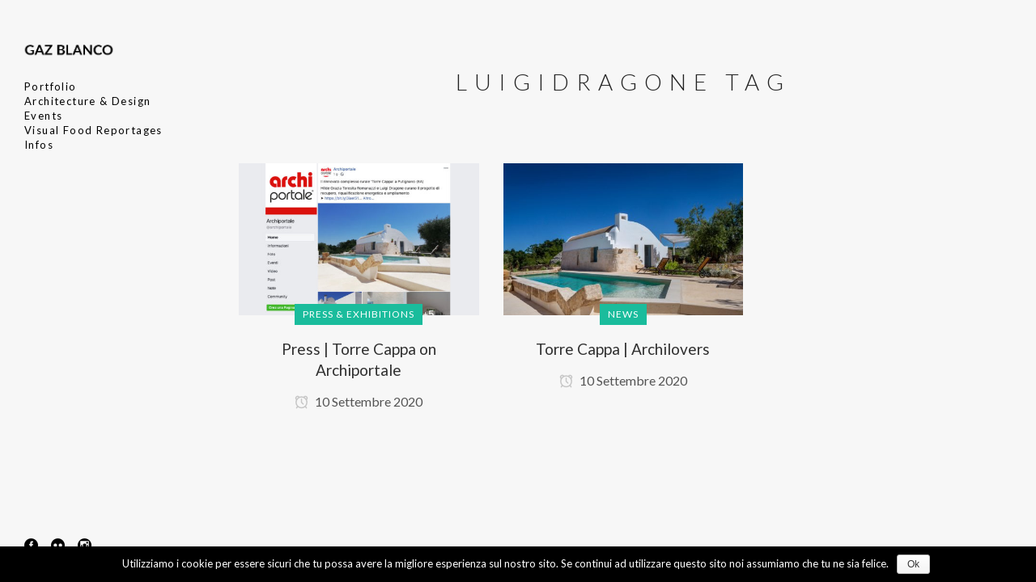

--- FILE ---
content_type: text/html; charset=UTF-8
request_url: https://www.gazblanco.com/tag/luigidragone/
body_size: 12438
content:
<!DOCTYPE html>
<html lang="it-IT"
	itemscope 
	itemtype="http://schema.org/WebSite" 
	prefix="og: http://ogp.me/ns#" >
<head>
	<meta charset="UTF-8" />
	
	<title>luigidragone | GaZ BLANCO</title>

	
			
						<meta name="viewport" content="width=device-width,initial-scale=1,user-scalable=no">
		
	<link rel="profile" href="http://gmpg.org/xfn/11" />
	<link rel="pingback" href="https://www.gazblanco.com/xmlrpc.php" />
            <link rel="shortcut icon" type="image/x-icon" href="">
        <link rel="apple-touch-icon" href=""/>
    	<script type="application/javascript">var QodeListingAjaxUrl = "https://www.gazblanco.com/wp-admin/admin-ajax.php"</script><link href='//fonts.googleapis.com/css?family=Raleway:100,200,300,400,500,600,700,800,900,300italic,400italic,700italic|Raleway:100,200,300,400,500,600,700,800,900,300italic,400italic,700italic|Lato:100,200,300,400,500,600,700,800,900,300italic,400italic,700italic&subset=latin,latin-ext' rel='stylesheet' type='text/css'>
<script type="application/javascript">var QodeAjaxUrl = "https://www.gazblanco.com/wp-admin/admin-ajax.php"</script>
<!-- All in One SEO Pack 2.7.2 by Michael Torbert of Semper Fi Web Design[156,190] -->
<link rel="canonical" href="https://www.gazblanco.com/tag/luigidragone/" />
<!-- /all in one seo pack -->
<link rel='dns-prefetch' href='//s.w.org' />
<link rel="alternate" type="application/rss+xml" title="GaZ BLANCO &raquo; Feed" href="https://www.gazblanco.com/feed/" />
<link rel="alternate" type="application/rss+xml" title="GaZ BLANCO &raquo; Feed dei commenti" href="https://www.gazblanco.com/comments/feed/" />
<link rel="alternate" type="application/rss+xml" title="GaZ BLANCO &raquo; luigidragone Feed del tag" href="https://www.gazblanco.com/tag/luigidragone/feed/" />
		<script type="text/javascript">
			window._wpemojiSettings = {"baseUrl":"https:\/\/s.w.org\/images\/core\/emoji\/11\/72x72\/","ext":".png","svgUrl":"https:\/\/s.w.org\/images\/core\/emoji\/11\/svg\/","svgExt":".svg","source":{"concatemoji":"https:\/\/www.gazblanco.com\/wp-includes\/js\/wp-emoji-release.min.js?ver=4.9.28"}};
			!function(e,a,t){var n,r,o,i=a.createElement("canvas"),p=i.getContext&&i.getContext("2d");function s(e,t){var a=String.fromCharCode;p.clearRect(0,0,i.width,i.height),p.fillText(a.apply(this,e),0,0);e=i.toDataURL();return p.clearRect(0,0,i.width,i.height),p.fillText(a.apply(this,t),0,0),e===i.toDataURL()}function c(e){var t=a.createElement("script");t.src=e,t.defer=t.type="text/javascript",a.getElementsByTagName("head")[0].appendChild(t)}for(o=Array("flag","emoji"),t.supports={everything:!0,everythingExceptFlag:!0},r=0;r<o.length;r++)t.supports[o[r]]=function(e){if(!p||!p.fillText)return!1;switch(p.textBaseline="top",p.font="600 32px Arial",e){case"flag":return s([55356,56826,55356,56819],[55356,56826,8203,55356,56819])?!1:!s([55356,57332,56128,56423,56128,56418,56128,56421,56128,56430,56128,56423,56128,56447],[55356,57332,8203,56128,56423,8203,56128,56418,8203,56128,56421,8203,56128,56430,8203,56128,56423,8203,56128,56447]);case"emoji":return!s([55358,56760,9792,65039],[55358,56760,8203,9792,65039])}return!1}(o[r]),t.supports.everything=t.supports.everything&&t.supports[o[r]],"flag"!==o[r]&&(t.supports.everythingExceptFlag=t.supports.everythingExceptFlag&&t.supports[o[r]]);t.supports.everythingExceptFlag=t.supports.everythingExceptFlag&&!t.supports.flag,t.DOMReady=!1,t.readyCallback=function(){t.DOMReady=!0},t.supports.everything||(n=function(){t.readyCallback()},a.addEventListener?(a.addEventListener("DOMContentLoaded",n,!1),e.addEventListener("load",n,!1)):(e.attachEvent("onload",n),a.attachEvent("onreadystatechange",function(){"complete"===a.readyState&&t.readyCallback()})),(n=t.source||{}).concatemoji?c(n.concatemoji):n.wpemoji&&n.twemoji&&(c(n.twemoji),c(n.wpemoji)))}(window,document,window._wpemojiSettings);
		</script>
		<style type="text/css">
img.wp-smiley,
img.emoji {
	display: inline !important;
	border: none !important;
	box-shadow: none !important;
	height: 1em !important;
	width: 1em !important;
	margin: 0 .07em !important;
	vertical-align: -0.1em !important;
	background: none !important;
	padding: 0 !important;
}
</style>
<link rel='stylesheet' id='contact-form-7-css'  href='https://www.gazblanco.com/wp-content/plugins/contact-form-7/includes/css/styles.css?ver=5.0.3' type='text/css' media='all' />
<link rel='stylesheet' id='cookie-notice-front-css'  href='https://www.gazblanco.com/wp-content/plugins/cookie-notice/css/front.min.css?ver=4.9.28' type='text/css' media='all' />
<link rel='stylesheet' id='qode_listing_style-css'  href='https://www.gazblanco.com/wp-content/plugins/qode-listing/assets/css/listing.css?ver=4.9.28' type='text/css' media='all' />
<link rel='stylesheet' id='qode_listing_style_responsive-css'  href='https://www.gazblanco.com/wp-content/plugins/qode-listing/assets/css/listing-responsive.min.css?ver=4.9.28' type='text/css' media='all' />
<link rel='stylesheet' id='qode_quick_links_style-css'  href='https://www.gazblanco.com/wp-content/plugins/qode-quick-links/assets/css/qode-quick-links.min.css?ver=4.9.28' type='text/css' media='all' />
<link rel='stylesheet' id='rs-plugin-settings-css'  href='https://www.gazblanco.com/wp-content/plugins/revslider/public/assets/css/settings.css?ver=5.4.8' type='text/css' media='all' />
<style id='rs-plugin-settings-inline-css' type='text/css'>
#rs-demo-id {}
</style>
<link rel='stylesheet' id='default_style-css'  href='https://www.gazblanco.com/wp-content/themes/bridge/style.css?ver=4.9.28' type='text/css' media='all' />
<link rel='stylesheet' id='qode_font_awesome-css'  href='https://www.gazblanco.com/wp-content/themes/bridge/css/font-awesome/css/font-awesome.min.css?ver=4.9.28' type='text/css' media='all' />
<link rel='stylesheet' id='qode_font_elegant-css'  href='https://www.gazblanco.com/wp-content/themes/bridge/css/elegant-icons/style.min.css?ver=4.9.28' type='text/css' media='all' />
<link rel='stylesheet' id='qode_linea_icons-css'  href='https://www.gazblanco.com/wp-content/themes/bridge/css/linea-icons/style.css?ver=4.9.28' type='text/css' media='all' />
<link rel='stylesheet' id='qode_dripicons-css'  href='https://www.gazblanco.com/wp-content/themes/bridge/css/dripicons/dripicons.css?ver=4.9.28' type='text/css' media='all' />
<link rel='stylesheet' id='stylesheet-css'  href='https://www.gazblanco.com/wp-content/themes/bridge/css/stylesheet.min.css?ver=4.9.28' type='text/css' media='all' />
<style id='stylesheet-inline-css' type='text/css'>
   .archive.disabled_footer_top .footer_top_holder, .archive.disabled_footer_bottom .footer_bottom_holder { display: none;}


</style>
<link rel='stylesheet' id='qode_print-css'  href='https://www.gazblanco.com/wp-content/themes/bridge/css/print.css?ver=4.9.28' type='text/css' media='all' />
<link rel='stylesheet' id='mac_stylesheet-css'  href='https://www.gazblanco.com/wp-content/themes/bridge/css/mac_stylesheet.css?ver=4.9.28' type='text/css' media='all' />
<link rel='stylesheet' id='webkit-css'  href='https://www.gazblanco.com/wp-content/themes/bridge/css/webkit_stylesheet.css?ver=4.9.28' type='text/css' media='all' />
<link rel='stylesheet' id='qode_news_style-css'  href='https://www.gazblanco.com/wp-content/plugins/qode-news/assets/css/news-map.min.css?ver=4.9.28' type='text/css' media='all' />
<link rel='stylesheet' id='responsive-css'  href='https://www.gazblanco.com/wp-content/themes/bridge/css/responsive.min.css?ver=4.9.28' type='text/css' media='all' />
<link rel='stylesheet' id='qode_news_responsive_style-css'  href='https://www.gazblanco.com/wp-content/plugins/qode-news/assets/css/news-map-responsive.min.css?ver=4.9.28' type='text/css' media='all' />
<link rel='stylesheet' id='style_dynamic-css'  href='https://www.gazblanco.com/wp-content/themes/bridge/css/style_dynamic.css?ver=1536688611' type='text/css' media='all' />
<link rel='stylesheet' id='style_dynamic_responsive-css'  href='https://www.gazblanco.com/wp-content/themes/bridge/css/style_dynamic_responsive.css?ver=1536688611' type='text/css' media='all' />
<link rel='stylesheet' id='vertical_responsive-css'  href='https://www.gazblanco.com/wp-content/themes/bridge/css/vertical_responsive.min.css?ver=4.9.28' type='text/css' media='all' />
<link rel='stylesheet' id='js_composer_front-css'  href='https://www.gazblanco.com/wp-content/plugins/js_composer/assets/css/js_composer.min.css?ver=5.5.2' type='text/css' media='all' />
<link rel='stylesheet' id='custom_css-css'  href='https://www.gazblanco.com/wp-content/themes/bridge/css/custom_css.css?ver=1536688611' type='text/css' media='all' />
<script type='text/javascript' src='https://www.gazblanco.com/wp-includes/js/jquery/jquery.js?ver=1.12.4'></script>
<script type='text/javascript' src='https://www.gazblanco.com/wp-includes/js/jquery/jquery-migrate.min.js?ver=1.4.1'></script>
<script type='text/javascript' src='https://www.gazblanco.com/wp-content/plugins/revslider/public/assets/js/jquery.themepunch.tools.min.js?ver=5.4.8'></script>
<script type='text/javascript' src='https://www.gazblanco.com/wp-content/plugins/revslider/public/assets/js/jquery.themepunch.revolution.min.js?ver=5.4.8'></script>
<link rel='https://api.w.org/' href='https://www.gazblanco.com/wp-json/' />
<link rel="EditURI" type="application/rsd+xml" title="RSD" href="https://www.gazblanco.com/xmlrpc.php?rsd" />
<link rel="wlwmanifest" type="application/wlwmanifest+xml" href="https://www.gazblanco.com/wp-includes/wlwmanifest.xml" /> 
<meta name="generator" content="WordPress 4.9.28" />
<script id="wccp_pro_disable_selection" type="text/javascript">
//<![CDATA[
var image_save_msg='You cant save images!';
	var no_menu_msg='Context menu disabled!';
	var smessage = "<b>Alert:</b> Content is protected !!";

function disable_hot_keys(e)
{
	var key2;
	
		if(window.event)
			  key2 = window.event.keyCode;     //IE
		else
			key2 = e.which;     //firefox (97)
	if (key2 == 123)//F12 chrome developer key disable
		{
			show_wccp_pro_message('You are not allowed to print or save this page!!');
			return false;
		}
		
	var elemtype = e.target.tagName;
	
	elemtype = elemtype.toUpperCase();
	
	if (elemtype == "TEXT" || elemtype == "TEXTAREA" || elemtype == "INPUT" || elemtype == "PASSWORD" || elemtype == "SELECT")
	{
		elemtype = 'TEXT';
	}
	
	if (e.ctrlKey)
	{
		var key;
    
		if(window.event)
			  key = window.event.keyCode;     //IE
		else
			key = e.which;     //firefox (97)

		//if (key != 17) alert(key);
		if (elemtype!= 'TEXT' && (key == 97 || key == 65 || key == 67 || key == 99 || key == 88 || key == 120 || key == 26 || key == 85  || key == 86 || key == 43))
		{
			 show_wccp_pro_message('<b>Alert:</b> You are not allowed to copy content or view source');
			 return false;
		}
		
				
		var ctrl_s_option = 'checked';
		
		if (key == 83 && ctrl_s_option == 'checked')//Ctrl+s 83
		{
			show_wccp_pro_message('You are not allowed to print or save this page!!');
			return false;
		}		
				var ctrl_p_option = 'checked';
			 
		if (key == 80 && ctrl_p_option == 'checked')//Ctrl+p 80
		{
			show_wccp_pro_message('You are not allowed to print or save this page!!');
			return false;
		}		
	else
		return true;
    }
}



"use strict";

document.addEventListener("keydown", function (event) {

  if(event.shiftKey){
	  event = event || window.event;

        if (event.stopPropagation)
            event.stopPropagation();

        event.cancelBubble = true;
        return false;
  }
  });
  
///////////////////////////////// 
function disable_copy(e)
{
	if (apply_class_exclusion(e) == 'Yes') return true;
	
	//disable context menu when shift + right click is pressed
	var shiftPressed = 0;
	var evt = e?e:window.event;
	if (parseInt(navigator.appVersion)>3) {
		if (document.layers && navigator.appName=="Netscape")
			shiftPressed=(evt.modifiers-0>3);
		else
			shiftPressed=evt.shiftKey;
		if (shiftPressed) {
			if (smessage !== "") show_wccp_pro_message(smessage);
			var isFirefox = typeof InstallTrigger !== 'undefined';   // Firefox 1.0+
			if (isFirefox) {alert (smessage);}
			return false;
		}
	}
	
	if(e.which === 2 ){
	var clickedTag_a = (e==null) ? event.srcElement.tagName : e.target.tagName;
	   show_wccp_pro_message(smessage);
       return false;
    }
	var isSafari = /Safari/.test(navigator.userAgent) && /Apple Computer/.test(navigator.vendor);
	var elemtype = e.target.nodeName;
	elemtype = elemtype.toUpperCase();
	var checker_IMG = 'checked';
	if (elemtype == "IMG" && checker_IMG == 'checked' && e.detail == 2) {show_wccp_pro_message(alertMsg_IMG);return false;}
    if (elemtype != "TEXT" && elemtype != "TEXTAREA" && elemtype != "INPUT" && elemtype != "PASSWORD" && elemtype != "SELECT" && elemtype != "EMBED")
	{
		if (smessage !== "" && e.detail == 2)
			show_wccp_pro_message(smessage);
		
		if (isSafari)
			return true;
		else
			return false;
	}	
}
function disable_copy_ie()
{
	if (apply_class_exclusion(e) == 'Yes') return true;
	
	var elemtype = window.event.srcElement.nodeName;
	elemtype = elemtype.toUpperCase();
	if (elemtype == "IMG") {show_wccp_pro_message(alertMsg_IMG);return false;}
	if (elemtype != "TEXT" && elemtype != "TEXTAREA" && elemtype != "INPUT" && elemtype != "PASSWORD" && elemtype != "SELECT" && elemtype != "OPTION" && elemtype != "EMBED")
	{
		//if (smessage !== "") show_wccp_pro_message(smessage);
		return false;
	}
}	
function reEnable()
{
	return true;
}
document.onkeydown = disable_hot_keys;
document.onselectstart = disable_copy_ie;
if(navigator.userAgent.indexOf('MSIE')==-1)
{
	document.onmousedown = disable_copy;
	document.onclick = reEnable;
}
function disableSelection(target)
{
    //For IE This code will work
    if (typeof target.onselectstart!="undefined")
    target.onselectstart = disable_copy_ie;
    
    //For Firefox This code will work
    else if (typeof target.style.MozUserSelect!="undefined")
    {target.style.MozUserSelect="none";}
    
    //All other  (ie: Opera) This code will work
    else
    target.onmousedown=function(){return false}
    target.style.cursor = "default";
}
//Calling the JS function directly just after body load
window.onload = function(){disableSelection(document.body);};
//]]>
</script>

	<script type="text/javascript">
	
	window.addEventListener("keyup", dealWithPrintScrKey, false);
	
	function dealWithPrintScrKey(e) 
	{
		// gets called when any of the keyboard events are overheard
		var prtsc = e.keyCode||e.charCode;

		if (prtsc == 44)
		{
			document.getElementById("prntscr_disable_field").className = "showme";
			
			var copyDiv = document.querySelector('#prntscr_disable_field');
			
			copyDiv.select();
			
			document.execCommand('Copy');

			var urlField = document.querySelector('#prntscr_disable_field');

			var range = document.createRange();
			// set the Node to select the "range"
			range.selectNode(urlField);
			// add the Range to the set of window selections
			window.getSelection().addRange(range);

			// execute 'copy', can't 'cut' in this case
			document.execCommand('copy');
			
			//window.getSelection().removeAllRanges();
			document.getElementById("prntscr_disable_field").className = "hideme";

			show_wccp_pro_message('You are not allowed to print or save this page!!');
		}
	}
	</script>
	<style>
	@media print {
	body * { display: none !important;}
		body:after {
		content: "WARNING:  UNAUTHORIZED USE AND/OR DUPLICATION OF THIS MATERIAL WITHOUT EXPRESS AND WRITTEN PERMISSION FROM THIS SITE'S AUTHOR AND/OR OWNER IS STRICTLY PROHIBITED! CONTACT US FOR FURTHER CLARIFICATION.  "; }
	}</style>
	<script id="wccp_pro_disable_Right_Click" type="text/javascript">
	//<![CDATA[
	document.ondragstart = function() { return false;}
	    
		function nocontext(e) {
			
	    	if (apply_class_exclusion(e) == 'Yes') return true;
			
			var exception_tags = 'NOTAG,';
	        var clickedTag = (e==null) ? event.srcElement.tagName : e.target.tagName;
	        //alert(clickedTag);
	        var checker = 'checked';
	        if ((clickedTag == "IMG" || clickedTag == "PROTECTEDIMGDIV") && checker == 'checked') {
	            if (alertMsg_IMG != "")show_wccp_pro_message(alertMsg_IMG);
	            return false;
	        }else {exception_tags = exception_tags + 'IMG,';}
			
			checker = '';
			if ((clickedTag == "VIDEO" || clickedTag == "EMBED") && checker == 'checked') {
	            if (alertMsg_VIDEO != "")show_wccp_pro_message(alertMsg_VIDEO);
	            return false;
	        }else {exception_tags = exception_tags + 'VIDEO,EMBED,';}
	        
	        checker = 'checked';
	        if ((clickedTag == "A" || clickedTag == "TIME") && checker == 'checked') {
	            if (alertMsg_A != "")show_wccp_pro_message(alertMsg_A);
	            return false;
	        }else {exception_tags = exception_tags + 'A,';}
	        
	        checker = 'checked';
	        if ((clickedTag == "P" || clickedTag == "B" || clickedTag == "FONT" ||  clickedTag == "LI" || clickedTag == "UL" || clickedTag == "STRONG" || clickedTag == "OL" || clickedTag == "BLOCKQUOTE" || clickedTag == "TD" || clickedTag == "SPAN" || clickedTag == "EM" || clickedTag == "SMALL" || clickedTag == "I" || clickedTag == "BUTTON") && checker == 'checked') {
	            if (alertMsg_PB != "")show_wccp_pro_message(alertMsg_PB);
	            return false;
	        }else {exception_tags = exception_tags + 'P,B,FONT,LI,UL,STRONG,OL,BLOCKQUOTE,TD,SPAN,EM,SMALL,I,BUTTON,';}
	        
	        checker = 'checked';
	        if ((clickedTag == "INPUT" || clickedTag == "PASSWORD") && checker == 'checked') {
	            if (alertMsg_INPUT != "")show_wccp_pro_message(alertMsg_INPUT);
	            return false;
	        }else {exception_tags = exception_tags + 'INPUT,PASSWORD,';}
	        
	        checker = 'checked';
	        if ((clickedTag == "H1" || clickedTag == "H2" || clickedTag == "H3" || clickedTag == "H4" || clickedTag == "H5" || clickedTag == "H6" || clickedTag == "ASIDE" || clickedTag == "NAV") && checker == 'checked') {
	            if (alertMsg_H != "")show_wccp_pro_message(alertMsg_H);
	            return false;
	        }else {exception_tags = exception_tags + 'H1,H2,H3,H4,H5,H6,';}
	        
	        checker = 'checked';
	        if (clickedTag == "TEXTAREA" && checker == 'checked') {
	            if (alertMsg_TEXTAREA != "")show_wccp_pro_message(alertMsg_TEXTAREA);
	            return false;
	        }else {exception_tags = exception_tags + 'TEXTAREA,';}
	        
	        checker = 'checked';
	        if ((clickedTag == "DIV" || clickedTag == "BODY" || clickedTag == "HTML" || clickedTag == "ARTICLE" || clickedTag == "SECTION" || clickedTag == "NAV" || clickedTag == "HEADER" || clickedTag == "FOOTER") && checker == 'checked') {
	            if (alertMsg_EmptySpaces != "")show_wccp_pro_message(alertMsg_EmptySpaces);
	            return false;
	        }
	        else
	        {
				//show_wccp_pro_message(exception_tags.indexOf(clickedTag));
	        	if (exception_tags.indexOf(clickedTag)!=-1)
	        	{
		        	return true;
		        }
	        	else
	        	return false;
	        }
	    }
	    var alertMsg_IMG = "<b>Alert:</b> Protected image";
	    var alertMsg_A = "<b>Alert:</b> This link is protected";
	    var alertMsg_PB = "<b>Alert:</b> Right click on text is disabled";
	    var alertMsg_INPUT = "<b>Alert:</b> Right click is disabled";
	    var alertMsg_H = "<b>Alert:</b> Right click on headlines is disabled";
	    var alertMsg_TEXTAREA = "<b>Alert:</b> Right click is disabled";
	    var alertMsg_EmptySpaces = "<b>Alert:</b> Right click on empty spaces is disabled";
		var alertMsg_VIDEO = "<b>Alert:</b> Right click on videos is disabled";
	    document.oncontextmenu = nocontext;
	//]]>
	</script>
	<style>
.cover-container {
   border: 1px solid #DDDDDD;
   width: 100%;
   height: 100%;
   position: relative;
}
.glass-cover {
   float: left;
   position: relative;
   left: 0px;
   top: 0px;
   z-index: 1000;
   background-color: #92AD40;
   padding: 5px;
   color: #FFFFFF;
   font-weight: bold;
}
	.unselectable
	{
	-moz-user-select:none;
	-webkit-user-select:none;
	cursor: default;
	}
	html
	{
	-webkit-touch-callout: none;
	-webkit-user-select: none;
	-khtml-user-select: none;
	-moz-user-select: none;
	-ms-user-select: none;
	user-select: none;
	-webkit-tap-highlight-color: rgba(0,0,0,0);
	}
	img
	{
	-webkit-touch-callout:none;
	-webkit-user-select:none;
	}
	</style>
	<script id="wccp_pro_css_disable_selection" type="text/javascript">
	var e = document.getElementsByTagName('body')[0];
	if(e)
	{
		e.setAttribute('unselectable',on);
	}
	</script>
<style><!-- Start your code after this line -->
 
<!-- End your code before this line --></style>		<style type="text/css">.recentcomments a{display:inline !important;padding:0 !important;margin:0 !important;}</style>
		<meta name="generator" content="Powered by WPBakery Page Builder - drag and drop page builder for WordPress."/>
<!--[if lte IE 9]><link rel="stylesheet" type="text/css" href="https://www.gazblanco.com/wp-content/plugins/js_composer/assets/css/vc_lte_ie9.min.css" media="screen"><![endif]--><meta name="generator" content="Powered by Slider Revolution 5.4.8 - responsive, Mobile-Friendly Slider Plugin for WordPress with comfortable drag and drop interface." />
<link rel="icon" href="https://www.gazblanco.com/wp-content/uploads/2019/10/cropped-web-03-32x32.jpg" sizes="32x32" />
<link rel="icon" href="https://www.gazblanco.com/wp-content/uploads/2019/10/cropped-web-03-192x192.jpg" sizes="192x192" />
<link rel="apple-touch-icon-precomposed" href="https://www.gazblanco.com/wp-content/uploads/2019/10/cropped-web-03-180x180.jpg" />
<meta name="msapplication-TileImage" content="https://www.gazblanco.com/wp-content/uploads/2019/10/cropped-web-03-270x270.jpg" />
<script type="text/javascript">function setREVStartSize(e){									
						try{ e.c=jQuery(e.c);var i=jQuery(window).width(),t=9999,r=0,n=0,l=0,f=0,s=0,h=0;
							if(e.responsiveLevels&&(jQuery.each(e.responsiveLevels,function(e,f){f>i&&(t=r=f,l=e),i>f&&f>r&&(r=f,n=e)}),t>r&&(l=n)),f=e.gridheight[l]||e.gridheight[0]||e.gridheight,s=e.gridwidth[l]||e.gridwidth[0]||e.gridwidth,h=i/s,h=h>1?1:h,f=Math.round(h*f),"fullscreen"==e.sliderLayout){var u=(e.c.width(),jQuery(window).height());if(void 0!=e.fullScreenOffsetContainer){var c=e.fullScreenOffsetContainer.split(",");if (c) jQuery.each(c,function(e,i){u=jQuery(i).length>0?u-jQuery(i).outerHeight(!0):u}),e.fullScreenOffset.split("%").length>1&&void 0!=e.fullScreenOffset&&e.fullScreenOffset.length>0?u-=jQuery(window).height()*parseInt(e.fullScreenOffset,0)/100:void 0!=e.fullScreenOffset&&e.fullScreenOffset.length>0&&(u-=parseInt(e.fullScreenOffset,0))}f=u}else void 0!=e.minHeight&&f<e.minHeight&&(f=e.minHeight);e.c.closest(".rev_slider_wrapper").css({height:f})					
						}catch(d){console.log("Failure at Presize of Slider:"+d)}						
					};</script>
<noscript><style type="text/css"> .wpb_animate_when_almost_visible { opacity: 1; }</style></noscript></head>

<body class="archive tag tag-luigidragone tag-643 cookies-not-set qode-listing-1.0.1 qode-news-1.0 qode-quick-links-1.0 unselectable  vertical_menu_enabled  vertical_menu_transparency vertical_menu_transparency_on qode_grid_1300 side_area_uncovered_from_content qode-content-sidebar-responsive qode-theme-ver-16.7 qode-theme-bridge disabled_footer_top disabled_footer_bottom wpb-js-composer js-comp-ver-5.5.2 vc_responsive" itemscope itemtype="http://schema.org/WebPage">

	<section class="side_menu right ">
				<a href="#" target="_self" class="close_side_menu"></a>
		</section>

<div class="wrapper">
	<div class="wrapper_inner">

    
    <!-- Google Analytics start -->
        <!-- Google Analytics end -->

	<aside class="vertical_menu_area with_scroll  " >
    <div class="vertical_menu_area_inner">
        
        <div class="vertical_area_background" ></div>
		<div class="vertical_logo_wrapper" >
	<div class="q_logo_vertical">
		<a itemprop="url" href="https://www.gazblanco.com/" >
             <img itemprop="image" class="normal" src="http://www.gazblanco.com/wp-content/uploads/2018/08/LOGO.png" alt="Logo"/> 			 <img itemprop="image" class="light" src="http://www.gazblanco.com/wp-content/uploads/2018/08/LOGO.png" alt="Logo"/> 			 <img itemprop="image" class="dark" src="http://www.gazblanco.com/wp-content/uploads/2018/08/LOGO.png" alt="Logo"/> 											</a>
	</div>
	</div>
        <nav class="vertical_menu dropdown_animation vertical_menu_toggle">
            <ul id="menu-main-menu" class=""><li id="nav-menu-item-2917" class="menu-item menu-item-type-custom menu-item-object-custom menu-item-has-children  has_sub narrow"><a href="#" class=""><i class="menu_icon blank fa"></i><span>Portfolio<span class="underline_dash"></span></span><span class="plus"></span></a>
<div class="second"><div class="inner"><ul>
	<li id="nav-menu-item-2916" class="menu-item menu-item-type-post_type menu-item-object-portfolio_page "><a href="https://www.gazblanco.com/portfolio_page/assignments/" class=""><i class="menu_icon blank fa"></i><span>Assignments</span><span class="plus"></span></a></li>
	<li id="nav-menu-item-2876" class="menu-item menu-item-type-post_type menu-item-object-portfolio_page "><a href="https://www.gazblanco.com/portfolio_page/reportages/" class=""><i class="menu_icon blank fa"></i><span>Reportages</span><span class="plus"></span></a></li>
	<li id="nav-menu-item-2875" class="menu-item menu-item-type-post_type menu-item-object-portfolio_page "><a href="https://www.gazblanco.com/portfolio_page/portraits/" class=""><i class="menu_icon blank fa"></i><span>Portraits</span><span class="plus"></span></a></li>
</ul></div></div>
</li>
<li id="nav-menu-item-2918" class="menu-item menu-item-type-custom menu-item-object-custom menu-item-has-children  has_sub narrow"><a href="#" class=""><i class="menu_icon blank fa"></i><span>Architecture &#038; Design<span class="underline_dash"></span></span><span class="plus"></span></a>
<div class="second"><div class="inner"><ul>
	<li id="nav-menu-item-2896" class="menu-item menu-item-type-post_type menu-item-object-portfolio_page "><a href="https://www.gazblanco.com/portfolio_page/research/" class=""><i class="menu_icon blank fa"></i><span>Research</span><span class="plus"></span></a></li>
	<li id="nav-menu-item-3052" class="menu-item menu-item-type-post_type menu-item-object-portfolio_page "><a href="https://www.gazblanco.com/portfolio_page/selected_works/" class=""><i class="menu_icon blank fa"></i><span>Selected Works</span><span class="plus"></span></a></li>
</ul></div></div>
</li>
<li id="nav-menu-item-2919" class="menu-item menu-item-type-custom menu-item-object-custom menu-item-has-children  has_sub narrow"><a href="#" class=""><i class="menu_icon blank fa"></i><span>Events<span class="underline_dash"></span></span><span class="plus"></span></a>
<div class="second"><div class="inner"><ul>
	<li id="nav-menu-item-2879" class="menu-item menu-item-type-post_type menu-item-object-portfolio_page "><a href="https://www.gazblanco.com/portfolio_page/tango/" class=""><i class="menu_icon blank fa"></i><span>Tango</span><span class="plus"></span></a></li>
	<li id="nav-menu-item-2880" class="menu-item menu-item-type-post_type menu-item-object-portfolio_page "><a href="https://www.gazblanco.com/portfolio_page/jazz/" class=""><i class="menu_icon blank fa"></i><span>Jazz</span><span class="plus"></span></a></li>
	<li id="nav-menu-item-2882" class="menu-item menu-item-type-post_type menu-item-object-portfolio_page "><a href="https://www.gazblanco.com/portfolio_page/theather/" class=""><i class="menu_icon blank fa"></i><span>Theater</span><span class="plus"></span></a></li>
	<li id="nav-menu-item-2881" class="menu-item menu-item-type-post_type menu-item-object-portfolio_page "><a href="https://www.gazblanco.com/portfolio_page/burlesque/" class=""><i class="menu_icon blank fa"></i><span>Burlesque</span><span class="plus"></span></a></li>
	<li id="nav-menu-item-2883" class="menu-item menu-item-type-post_type menu-item-object-portfolio_page "><a href="https://www.gazblanco.com/portfolio_page/wedding/" class=""><i class="menu_icon blank fa"></i><span>Wedding</span><span class="plus"></span></a></li>
</ul></div></div>
</li>
<li id="nav-menu-item-2920" class="menu-item menu-item-type-custom menu-item-object-custom menu-item-has-children  has_sub narrow"><a href="#" class=""><i class="menu_icon blank fa"></i><span>Visual Food Reportages<span class="underline_dash"></span></span><span class="plus"></span></a>
<div class="second"><div class="inner"><ul>
	<li id="nav-menu-item-2906" class="menu-item menu-item-type-post_type menu-item-object-portfolio_page "><a href="https://www.gazblanco.com/portfolio_page/manidichef/" class=""><i class="menu_icon blank fa"></i><span>Mani di Chef</span><span class="plus"></span></a></li>
	<li id="nav-menu-item-3117" class="menu-item menu-item-type-post_type menu-item-object-portfolio_page "><a href="https://www.gazblanco.com/portfolio_page/foodphotography/" class=""><i class="menu_icon blank fa"></i><span>Food Photography</span><span class="plus"></span></a></li>
</ul></div></div>
</li>
<li id="nav-menu-item-2833" class="menu-item menu-item-type-custom menu-item-object-custom menu-item-has-children  has_sub narrow"><a href="#" class=""><i class="menu_icon blank fa"></i><span>Infos<span class="underline_dash"></span></span><span class="plus"></span></a>
<div class="second"><div class="inner"><ul>
	<li id="nav-menu-item-2931" class="menu-item menu-item-type-custom menu-item-object-custom menu-item-has-children sub"><a href="#" class=""><i class="menu_icon blank fa"></i><span>Biography</span><span class="plus"></span><i class="q_menu_arrow fa fa-angle-right"></i></a>
	<ul>
		<li id="nav-menu-item-2837" class="menu-item menu-item-type-post_type menu-item-object-page "><a href="https://www.gazblanco.com/biography/italiano/" class=""><i class="menu_icon blank fa"></i><span>Italiano</span><span class="plus"></span></a></li>
		<li id="nav-menu-item-2838" class="menu-item menu-item-type-post_type menu-item-object-page "><a href="https://www.gazblanco.com/biography/english/" class=""><i class="menu_icon blank fa"></i><span>English</span><span class="plus"></span></a></li>
	</ul>
</li>
	<li id="nav-menu-item-2834" class="menu-item menu-item-type-taxonomy menu-item-object-category "><a href="https://www.gazblanco.com/category/news/" class=""><i class="menu_icon blank fa"></i><span>News</span><span class="plus"></span></a></li>
	<li id="nav-menu-item-2835" class="menu-item menu-item-type-taxonomy menu-item-object-category "><a href="https://www.gazblanco.com/category/press_exhibitions/" class=""><i class="menu_icon blank fa"></i><span>Press &#038; Exhibitions</span><span class="plus"></span></a></li>
	<li id="nav-menu-item-2585" class="menu-item menu-item-type-post_type menu-item-object-page "><a href="https://www.gazblanco.com/contact/" class=""><i class="menu_icon blank fa"></i><span>Contacts</span><span class="plus"></span></a></li>
</ul></div></div>
</li>
</ul>        </nav>
        <div class="vertical_menu_area_widget_holder">
            <div id="text-3" class="widget widget_text">			<div class="textwidget"><div class="separator  transparent   " style="margin-top: 72px;margin-bottom: 0px;"></div>


<div class="separator  transparent   " style="margin-top: 400px;margin-bottom: 0px;"></div>


<span data-type="normal" data-hover-icon-color="rgba(0,0,0,0.6)" class="qode_icon_shortcode  q_font_awsome_icon fa-lg  " style="margin: 0 13px 0 0 ; "><a  itemprop="url" href="http://facebook.com/gaZblanco" target="_blank"><span aria-hidden="true" class="qode_icon_font_elegant social_facebook_circle qode_icon_element" style="font-size: 17px;color: #000;" ></span></a></span>

<span data-type="normal" data-hover-icon-color="rgba(0,0,0,0.6)" class="qode_icon_shortcode  q_font_awsome_icon fa-lg  " style="margin: 0 13px 0 0 ; "><a  itemprop="url" href="https://www.flickr.com/photos/archibianco/sets" target="_blank"><span aria-hidden="true" class="qode_icon_font_elegant social_flickr_circle qode_icon_element" style="font-size: 17px;color: #000;" ></span></a></span>

<span data-type="normal" data-hover-icon-color="rgba(0,0,0,0.6)" class="qode_icon_shortcode  q_font_awsome_icon fa-lg  " style="margin: 0 13px 0 0 ; "><a  itemprop="url" href="https://www.instagram.com/gazblanco/" target="_blank"><span aria-hidden="true" class="qode_icon_font_elegant social_instagram_circle qode_icon_element" style="font-size: 17px;color: #000;" ></span></a></span>

<a href="https://www.archilovers.com/gazblanco" target="_blank" rel="noopener" data-slimstat="5"><img class="alignnone wp-image-705" style="vertical-align: text-bottom; border: 0px; margin: 0px;" src="http://www.gazblanco.com/wp-content/uploads/2019/03/Archilovers.png" sizes="(max-width: 32px) 100vw, 32px" srcset="http://www.gazblanco.com/wp-content/uploads/2019/03/Archilovers-1.png 360w, http://www.gazblanco.com/wp-content/uploads/2019/03/Archilovers-1.png 300w, http://www.gazblanco.com/wp-content/uploads/2019/03/Archilovers-1.png 150w" alt="" width="17" height="17" /></a>

<div class="separator  transparent   " style="margin-top: 10px;margin-bottom: 0px;"></div>


<span style="font-size: 80%;">Designed by <a href="https://makelink.it">Makelink Net</a></span></div>
		</div>        </div>
    </div>
</aside>

<header class="page_header   fixed   ">
    <div class="header_inner clearfix">
        <div class="header_bottom clearfix" style='' >
			            <div class="container">
                <div class="container_inner clearfix">
											                        <div class="header_inner_left">
								<div class="mobile_menu_button">
		<span>
			<span aria-hidden="true" class="qode_icon_font_elegant icon_menu " ></span>		</span>
	</div>
							<div class="logo_wrapper" >
	<div class="q_logo">
		<a itemprop="url" href="https://www.gazblanco.com/" >
             <img itemprop="image" class="normal" src="http://www.gazblanco.com/wp-content/uploads/2018/08/LOGO.png" alt="Logo"/> 			 <img itemprop="image" class="light" src="http://www.gazblanco.com/wp-content/uploads/2018/08/LOGO.png" alt="Logo"/> 			 <img itemprop="image" class="dark" src="http://www.gazblanco.com/wp-content/uploads/2018/08/LOGO.png" alt="Logo"/> 			 <img itemprop="image" class="sticky" src="http://www.gazblanco.com/wp-content/uploads/2018/08/gaz_logo_mob.png" alt="Logo"/> 			 <img itemprop="image" class="mobile" src="http://www.gazblanco.com/wp-content/uploads/2018/09/gaz_logo_m.png" alt="Logo"/> 					</a>
	</div>
	</div>                        </div>
												                </div>
            </div>
		        <nav class="mobile_menu">
	<ul id="menu-main-menu-1" class=""><li id="mobile-menu-item-2917" class="menu-item menu-item-type-custom menu-item-object-custom menu-item-has-children  has_sub"><a href="#" class=""><span>Portfolio</span></a><span class="mobile_arrow"><i class="fa fa-angle-right"></i><i class="fa fa-angle-down"></i></span>
<ul class="sub_menu">
	<li id="mobile-menu-item-2916" class="menu-item menu-item-type-post_type menu-item-object-portfolio_page "><a href="https://www.gazblanco.com/portfolio_page/assignments/" class=""><span>Assignments</span></a><span class="mobile_arrow"><i class="fa fa-angle-right"></i><i class="fa fa-angle-down"></i></span></li>
	<li id="mobile-menu-item-2876" class="menu-item menu-item-type-post_type menu-item-object-portfolio_page "><a href="https://www.gazblanco.com/portfolio_page/reportages/" class=""><span>Reportages</span></a><span class="mobile_arrow"><i class="fa fa-angle-right"></i><i class="fa fa-angle-down"></i></span></li>
	<li id="mobile-menu-item-2875" class="menu-item menu-item-type-post_type menu-item-object-portfolio_page "><a href="https://www.gazblanco.com/portfolio_page/portraits/" class=""><span>Portraits</span></a><span class="mobile_arrow"><i class="fa fa-angle-right"></i><i class="fa fa-angle-down"></i></span></li>
</ul>
</li>
<li id="mobile-menu-item-2918" class="menu-item menu-item-type-custom menu-item-object-custom menu-item-has-children  has_sub"><a href="#" class=""><span>Architecture &#038; Design</span></a><span class="mobile_arrow"><i class="fa fa-angle-right"></i><i class="fa fa-angle-down"></i></span>
<ul class="sub_menu">
	<li id="mobile-menu-item-2896" class="menu-item menu-item-type-post_type menu-item-object-portfolio_page "><a href="https://www.gazblanco.com/portfolio_page/research/" class=""><span>Research</span></a><span class="mobile_arrow"><i class="fa fa-angle-right"></i><i class="fa fa-angle-down"></i></span></li>
	<li id="mobile-menu-item-3052" class="menu-item menu-item-type-post_type menu-item-object-portfolio_page "><a href="https://www.gazblanco.com/portfolio_page/selected_works/" class=""><span>Selected Works</span></a><span class="mobile_arrow"><i class="fa fa-angle-right"></i><i class="fa fa-angle-down"></i></span></li>
</ul>
</li>
<li id="mobile-menu-item-2919" class="menu-item menu-item-type-custom menu-item-object-custom menu-item-has-children  has_sub"><a href="#" class=""><span>Events</span></a><span class="mobile_arrow"><i class="fa fa-angle-right"></i><i class="fa fa-angle-down"></i></span>
<ul class="sub_menu">
	<li id="mobile-menu-item-2879" class="menu-item menu-item-type-post_type menu-item-object-portfolio_page "><a href="https://www.gazblanco.com/portfolio_page/tango/" class=""><span>Tango</span></a><span class="mobile_arrow"><i class="fa fa-angle-right"></i><i class="fa fa-angle-down"></i></span></li>
	<li id="mobile-menu-item-2880" class="menu-item menu-item-type-post_type menu-item-object-portfolio_page "><a href="https://www.gazblanco.com/portfolio_page/jazz/" class=""><span>Jazz</span></a><span class="mobile_arrow"><i class="fa fa-angle-right"></i><i class="fa fa-angle-down"></i></span></li>
	<li id="mobile-menu-item-2882" class="menu-item menu-item-type-post_type menu-item-object-portfolio_page "><a href="https://www.gazblanco.com/portfolio_page/theather/" class=""><span>Theater</span></a><span class="mobile_arrow"><i class="fa fa-angle-right"></i><i class="fa fa-angle-down"></i></span></li>
	<li id="mobile-menu-item-2881" class="menu-item menu-item-type-post_type menu-item-object-portfolio_page "><a href="https://www.gazblanco.com/portfolio_page/burlesque/" class=""><span>Burlesque</span></a><span class="mobile_arrow"><i class="fa fa-angle-right"></i><i class="fa fa-angle-down"></i></span></li>
	<li id="mobile-menu-item-2883" class="menu-item menu-item-type-post_type menu-item-object-portfolio_page "><a href="https://www.gazblanco.com/portfolio_page/wedding/" class=""><span>Wedding</span></a><span class="mobile_arrow"><i class="fa fa-angle-right"></i><i class="fa fa-angle-down"></i></span></li>
</ul>
</li>
<li id="mobile-menu-item-2920" class="menu-item menu-item-type-custom menu-item-object-custom menu-item-has-children  has_sub"><a href="#" class=""><span>Visual Food Reportages</span></a><span class="mobile_arrow"><i class="fa fa-angle-right"></i><i class="fa fa-angle-down"></i></span>
<ul class="sub_menu">
	<li id="mobile-menu-item-2906" class="menu-item menu-item-type-post_type menu-item-object-portfolio_page "><a href="https://www.gazblanco.com/portfolio_page/manidichef/" class=""><span>Mani di Chef</span></a><span class="mobile_arrow"><i class="fa fa-angle-right"></i><i class="fa fa-angle-down"></i></span></li>
	<li id="mobile-menu-item-3117" class="menu-item menu-item-type-post_type menu-item-object-portfolio_page "><a href="https://www.gazblanco.com/portfolio_page/foodphotography/" class=""><span>Food Photography</span></a><span class="mobile_arrow"><i class="fa fa-angle-right"></i><i class="fa fa-angle-down"></i></span></li>
</ul>
</li>
<li id="mobile-menu-item-2833" class="menu-item menu-item-type-custom menu-item-object-custom menu-item-has-children  has_sub"><a href="#" class=""><span>Infos</span></a><span class="mobile_arrow"><i class="fa fa-angle-right"></i><i class="fa fa-angle-down"></i></span>
<ul class="sub_menu">
	<li id="mobile-menu-item-2931" class="menu-item menu-item-type-custom menu-item-object-custom menu-item-has-children  has_sub"><a href="#" class=""><span>Biography</span></a><span class="mobile_arrow"><i class="fa fa-angle-right"></i><i class="fa fa-angle-down"></i></span>
	<ul class="sub_menu">
		<li id="mobile-menu-item-2837" class="menu-item menu-item-type-post_type menu-item-object-page "><a href="https://www.gazblanco.com/biography/italiano/" class=""><span>Italiano</span></a><span class="mobile_arrow"><i class="fa fa-angle-right"></i><i class="fa fa-angle-down"></i></span></li>
		<li id="mobile-menu-item-2838" class="menu-item menu-item-type-post_type menu-item-object-page "><a href="https://www.gazblanco.com/biography/english/" class=""><span>English</span></a><span class="mobile_arrow"><i class="fa fa-angle-right"></i><i class="fa fa-angle-down"></i></span></li>
	</ul>
</li>
	<li id="mobile-menu-item-2834" class="menu-item menu-item-type-taxonomy menu-item-object-category "><a href="https://www.gazblanco.com/category/news/" class=""><span>News</span></a><span class="mobile_arrow"><i class="fa fa-angle-right"></i><i class="fa fa-angle-down"></i></span></li>
	<li id="mobile-menu-item-2835" class="menu-item menu-item-type-taxonomy menu-item-object-category "><a href="https://www.gazblanco.com/category/press_exhibitions/" class=""><span>Press &#038; Exhibitions</span></a><span class="mobile_arrow"><i class="fa fa-angle-right"></i><i class="fa fa-angle-down"></i></span></li>
	<li id="mobile-menu-item-2585" class="menu-item menu-item-type-post_type menu-item-object-page "><a href="https://www.gazblanco.com/contact/" class=""><span>Contacts</span></a><span class="mobile_arrow"><i class="fa fa-angle-right"></i><i class="fa fa-angle-down"></i></span></li>
</ul>
</li>
</ul></nav>        </div>
    </div>
</header>
	
	
    
    
    <div class="content ">
        <div class="content_inner  ">
    	<div class="title_outer title_without_animation"    data-height="202">
		<div class="title title_size_medium  position_center " style="height:202px;">
			<div class="image not_responsive"></div>
										<div class="title_holder"  202>
					<div class="container">
						<div class="container_inner clearfix">
								<div class="title_subtitle_holder" >
                                                                																		<h1 ><span>luigidragone Tag</span></h1>
																	
																										                                                            </div>
						</div>
					</div>
				</div>
								</div>
			</div>
    <div class="container">
		                <div class="container_inner default_template_holder clearfix">
											<div>
	<div class="qode-news-holder qode-layout1 qode-news-pag-standard qode-news-columns-3 qode-nl-normal-space qode-center-alignment"  data-post-status=publish data-tag=luigidragone data-ignore-sticky-posts=1 data-posts-per-page=6 data-paged=1 data-max-num-pages=1 data-next-page=2 data-title-tag=h4 data-image-size=portfolio_slider data-display-categories=yes data-display-excerpt=no data-excerpt-length=20 data-display-date=yes data-display-author=no data-display-share=no data-display-hot-trending-icons=no data-pagination-numbers-amount=3 data-layout=qode_layout1><div class="qode-news-list-inner-holder" data-number-of-items="3"><div class="qode-news-item qode-layout1-item">
		<div class="qode-news-item-image-holder">
			<div class="qode-post-image">
	    <a itemprop="url" href="https://www.gazblanco.com/press-torre-cappa-on-archiportale/" title="Press | Torre Cappa on Archiportale">
                        <img width="500" height="380" src="https://www.gazblanco.com/wp-content/uploads/2020/09/web-archiporatle-500x380.jpg" class="attachment-portfolio_slider size-portfolio_slider wp-post-image" alt="" />            	    </a>
	</div>
        <div class="qode-news-image-info-holder-left">
			        </div>
        <div class="qode-news-image-info-holder-right">
					</div>
	</div>
    	<div class="qode-ni-content">
        	<div class="qode-post-info-category">
		<a href="https://www.gazblanco.com/category/press_exhibitions/"><span class="qode-category-name" >Press &amp; Exhibitions </span></a>	</div>
		
<h4 itemprop="name" class="entry-title qode-post-title">
    <a itemprop="url" href="https://www.gazblanco.com/press-torre-cappa-on-archiportale/" title="Press | Torre Cappa on Archiportale">
        Press | Torre Cappa on Archiportale    </a>
</h4>					<div itemprop="dateCreated" class="qode-post-info-date entry-date published updated">
	    	        <a itemprop="url" href="https://www.gazblanco.com/2020/09/">
	            <i class="dripicons-alarm"></i>
    	10 Settembre 2020        </a>
	    <meta itemprop="interactionCount" content="UserComments: 0"/>
	</div>
        	</div>
</div><div class="qode-news-item qode-layout1-item">
		<div class="qode-news-item-image-holder">
			<div class="qode-post-image">
	    <a itemprop="url" href="https://www.gazblanco.com/torre-cappa-archilovers/" title="Torre Cappa | Archilovers">
                        <img width="500" height="380" src="https://www.gazblanco.com/wp-content/uploads/2020/09/01-500x380.jpg" class="attachment-portfolio_slider size-portfolio_slider wp-post-image" alt="" />            	    </a>
	</div>
        <div class="qode-news-image-info-holder-left">
			        </div>
        <div class="qode-news-image-info-holder-right">
					</div>
	</div>
    	<div class="qode-ni-content">
        	<div class="qode-post-info-category">
		<a href="https://www.gazblanco.com/category/news/"><span class="qode-category-name" >News </span></a>	</div>
		
<h4 itemprop="name" class="entry-title qode-post-title">
    <a itemprop="url" href="https://www.gazblanco.com/torre-cappa-archilovers/" title="Torre Cappa | Archilovers">
        Torre Cappa | Archilovers    </a>
</h4>					<div itemprop="dateCreated" class="qode-post-info-date entry-date published updated">
	    	        <a itemprop="url" href="https://www.gazblanco.com/2020/09/">
	            <i class="dripicons-alarm"></i>
    	10 Settembre 2020        </a>
	    <meta itemprop="interactionCount" content="UserComments: 0"/>
	</div>
        	</div>
</div></div></div></div>
					                </div>
				    </div>
		
	</div>
</div>



	<footer >
		<div class="footer_inner clearfix">
				<div class="footer_top_holder">
            			<div class="footer_top">
								<div class="container">
					<div class="container_inner">
																	<div class="four_columns clearfix">
								<div class="column1 footer_col1">
									<div class="column_inner">
																			</div>
								</div>
								<div class="column2 footer_col2">
									<div class="column_inner">
																			</div>
								</div>
								<div class="column3 footer_col3">
									<div class="column_inner">
																			</div>
								</div>
								<div class="column4 footer_col4">
									<div class="column_inner">
																			</div>
								</div>
							</div>
															</div>
				</div>
							</div>
					</div>
							<div class="footer_bottom_holder">
                									<div class="footer_bottom">
							</div>
								</div>
				</div>
	</footer>
		
</div>
</div>
	<div id='wccp_pro_mask'></div>
	<div id="wpcp-error-message" class="msgmsg-box-wpcp warning-wpcp hideme"><span>error: </span><b>Alert:</b> Content is protected !!</div>
	<script>
	var timeout_result;
	function show_wccp_pro_message(smessage)
	{
		timeout = 3*1000;

		if (smessage !== "" && timeout!=0)
		{
			var smessage_text = smessage;
			jquery_fadeTo();
			document.getElementById("wpcp-error-message").innerHTML = smessage_text;
			document.getElementById("wpcp-error-message").className = "msgmsg-box-wpcp warning-wpcp showme";
			clearTimeout(timeout_result);
			timeout_result = setTimeout(hide_message, timeout);
		}
		else
		{
			clearTimeout(timeout_result);
			timeout_result = setTimeout(hide_message, timeout);
		}
	}
	function hide_message()
	{
		jquery_fadeOut();
		document.getElementById("wpcp-error-message").className = "msgmsg-box-wpcp warning-wpcp hideme";
	}
	function jquery_fadeTo()
	{
		try {
			jQuery("#wccp_pro_mask").fadeTo("slow", 0.3);
		}
		catch(err) {
			//alert(err.message);
			}
	}
	function jquery_fadeOut()
	{
		try {
			jQuery("#wccp_pro_mask").fadeOut( "slow" );
		}
		catch(err) {}
	}
	</script>
	<style type="text/css">
	#wccp_pro_mask
	{
		position: absolute;
		bottom: 0;
		left: 0;
		position: fixed;
		right: 0;
		top: 0;
		background-color: #000;
		pointer-events: none;
		display: none;
		z-index: 10000;
		animation: 0.5s ease 0s normal none 1 running ngdialog-fadein;
		background: rgba(0, 0, 0, 0.4) none repeat scroll 0 0;
	}
	#wpcp-error-message {
	    direction: ltr;
	    text-align: center;
	    transition: opacity 900ms ease 0s;
		pointer-events: none;
	    z-index: 99999999;
	}
	.hideme {
    	opacity:0;
    	visibility: hidden;
	}
	.showme {
    	opacity:1;
    	visibility: visible;
	}
	.msgmsg-box-wpcp {
		border-radius: 10px;
		color: #555555;
		font-family: Tahoma;
		font-size: 11px;
		margin: 10px;
		padding: 10px 36px;
		position: fixed;
		width: 255px;
		top: 50%;
  		left: 50%;
  		margin-top: -10px;
  		margin-left: -130px;
  		-webkit-box-shadow: 0px 0px 34px 2px #f2bfbf;
		-moz-box-shadow: 0px 0px 34px 2px #f2bfbf;
		box-shadow: 0px 0px 34px 2px #f2bfbf;
	}
	.msgmsg-box-wpcp b {
		font-weight:bold;
		text-transform:uppercase;
	}
	.error-wpcp {		background:#ffecec url('https://www.gazblanco.com/wp-content/plugins/wccp-pro/images/error.png') no-repeat 10px 50%;
		border:1px solid #f5aca6;
	}
	.success {
		background:#e9ffd9 url('https://www.gazblanco.com/wp-content/plugins/wccp-pro/images/success.png') no-repeat 10px 50%;
		border:1px solid #a6ca8a;
	}
	.warning-wpcp {
		background:#ffecec url('https://www.gazblanco.com/wp-content/plugins/wccp-pro/images/warning.png') no-repeat 10px 50%;
		border:1px solid #f2bfbf;
	}
	.notice {
		background:#e3f7fc url('https://www.gazblanco.com/wp-content/plugins/wccp-pro/images/notice.png') no-repeat 10px 50%;
		border:1px solid #8ed9f6;
	}
    </style>
	<input class="hideme" style="position:fixed" id="prntscr_disable_field" type="url" value="No Copy"><!-- This input used to replace any printscreen value with "No Copy" word in the clipboard -->
<script id="wccp_pro_class_exclusion" type="text/javascript">
function apply_class_exclusion(e)
{
	var e = e || window.event; // also there is no e.target property in IE. instead IE uses window.event.srcElement
  	
	var target = e.target || e.srcElement;
	
	//alert (target.parentElement.className);
	
	var excluded_classes = '' + '';
	
	var class_to_exclude = target.className || '';
	
	if(class_to_exclude != '' && excluded_classes.includes(class_to_exclude))
	{
		target.style.cursor = "text";
		return 'Yes';
	}else
	{
		//return 'No';
	}
	
	class_to_exclude = target.parentElement.className || '';
	
	if(class_to_exclude != '' && excluded_classes.includes(class_to_exclude))
	{
		target.style.cursor = "text";
		return 'Yes';
	}else
	{
		return 'No';
	}
	
}
</script>
<script type='text/javascript'>
/* <![CDATA[ */
var wpcf7 = {"apiSettings":{"root":"https:\/\/www.gazblanco.com\/wp-json\/contact-form-7\/v1","namespace":"contact-form-7\/v1"},"recaptcha":{"messages":{"empty":"Per favore dimostra che non sei un robot."}}};
/* ]]> */
</script>
<script type='text/javascript' src='https://www.gazblanco.com/wp-content/plugins/contact-form-7/includes/js/scripts.js?ver=5.0.3'></script>
<script type='text/javascript'>
/* <![CDATA[ */
var cnArgs = {"ajaxurl":"https:\/\/www.gazblanco.com\/wp-admin\/admin-ajax.php","hideEffect":"fade","onScroll":"no","onScrollOffset":"100","cookieName":"cookie_notice_accepted","cookieValue":"true","cookieTime":"2592000","cookiePath":"\/","cookieDomain":"","redirection":"","cache":"","refuse":"no","revoke_cookies":"0","revoke_cookies_opt":"automatic","secure":"1"};
/* ]]> */
</script>
<script type='text/javascript' src='https://www.gazblanco.com/wp-content/plugins/cookie-notice/js/front.min.js?ver=1.2.44'></script>
<script type='text/javascript'>
/* <![CDATA[ */
var QodeAdminAjax = {"ajaxurl":"https:\/\/www.gazblanco.com\/wp-admin\/admin-ajax.php"};
var qodeGlobalVars = {"vars":{"qodeAddingToCartLabel":"Adding to Cart..."}};
/* ]]> */
</script>
<script type='text/javascript' src='https://www.gazblanco.com/wp-content/themes/bridge/js/default.min.js?ver=4.9.28'></script>
<script type='text/javascript' src='https://www.gazblanco.com/wp-content/themes/bridge/js/plugins.js?ver=4.9.28'></script>
<script type='text/javascript' src='https://www.gazblanco.com/wp-content/themes/bridge/js/plugins/jquery.mousewheel.min.js?ver=4.9.28'></script>
<script type='text/javascript' src='https://www.gazblanco.com/wp-content/plugins/qode-quick-links/assets/js/plugins/jquery.mCustomScrollbar.min.js?ver=4.9.28'></script>
<script type='text/javascript' src='https://www.gazblanco.com/wp-content/plugins/qode-quick-links/assets/js/qode-quick-links.min.js?ver=4.9.28'></script>
<script type='text/javascript'>
/* <![CDATA[ */
var qodeLike = {"ajaxurl":"https:\/\/www.gazblanco.com\/wp-admin\/admin-ajax.php"};
/* ]]> */
</script>
<script type='text/javascript' src='https://www.gazblanco.com/wp-content/themes/bridge/js/plugins/qode-like.min.js?ver=4.9.28'></script>
<script type='text/javascript' src='https://www.gazblanco.com/wp-content/plugins/qode-news/assets/js/news.min.js?ver=4.9.28'></script>
<script type='text/javascript' src='https://www.gazblanco.com/wp-includes/js/jquery/ui/core.min.js?ver=1.11.4'></script>
<script type='text/javascript' src='https://www.gazblanco.com/wp-includes/js/jquery/ui/widget.min.js?ver=1.11.4'></script>
<script type='text/javascript' src='https://www.gazblanco.com/wp-includes/js/jquery/ui/accordion.min.js?ver=1.11.4'></script>
<script type='text/javascript' src='https://www.gazblanco.com/wp-includes/js/jquery/ui/position.min.js?ver=1.11.4'></script>
<script type='text/javascript' src='https://www.gazblanco.com/wp-includes/js/jquery/ui/menu.min.js?ver=1.11.4'></script>
<script type='text/javascript' src='https://www.gazblanco.com/wp-includes/js/wp-a11y.min.js?ver=4.9.28'></script>
<script type='text/javascript'>
/* <![CDATA[ */
var uiAutocompleteL10n = {"noResults":"Nessun risultato trovato.","oneResult":"Trovato 1 risultato. Usa i tasti freccia su e gi\u00f9 per esplorarlo.","manyResults":"Trovati %d risultati. Usa i tasti freccia su e gi\u00f9 per esplorarli.","itemSelected":"Elemento selezionato."};
/* ]]> */
</script>
<script type='text/javascript' src='https://www.gazblanco.com/wp-includes/js/jquery/ui/autocomplete.min.js?ver=1.11.4'></script>
<script type='text/javascript' src='https://www.gazblanco.com/wp-includes/js/jquery/ui/button.min.js?ver=1.11.4'></script>
<script type='text/javascript' src='https://www.gazblanco.com/wp-includes/js/jquery/ui/datepicker.min.js?ver=1.11.4'></script>
<script type='text/javascript'>
jQuery(document).ready(function(jQuery){jQuery.datepicker.setDefaults({"closeText":"Chiudi","currentText":"Oggi","monthNames":["gennaio","febbraio","marzo","aprile","maggio","giugno","luglio","agosto","settembre","ottobre","novembre","dicembre"],"monthNamesShort":["Gen","Feb","Mar","Apr","Mag","Giu","Lug","Ago","Set","Ott","Nov","Dic"],"nextText":"Successivo","prevText":"Precedente","dayNames":["domenica","luned\u00ec","marted\u00ec","mercoled\u00ec","gioved\u00ec","venerd\u00ec","sabato"],"dayNamesShort":["dom","lun","mar","mer","gio","ven","sab"],"dayNamesMin":["D","L","M","M","G","V","S"],"dateFormat":"d MM yy","firstDay":1,"isRTL":false});});
</script>
<script type='text/javascript' src='https://www.gazblanco.com/wp-includes/js/jquery/ui/mouse.min.js?ver=1.11.4'></script>
<script type='text/javascript' src='https://www.gazblanco.com/wp-includes/js/jquery/ui/resizable.min.js?ver=1.11.4'></script>
<script type='text/javascript' src='https://www.gazblanco.com/wp-includes/js/jquery/ui/draggable.min.js?ver=1.11.4'></script>
<script type='text/javascript' src='https://www.gazblanco.com/wp-includes/js/jquery/ui/dialog.min.js?ver=1.11.4'></script>
<script type='text/javascript' src='https://www.gazblanco.com/wp-includes/js/jquery/ui/droppable.min.js?ver=1.11.4'></script>
<script type='text/javascript' src='https://www.gazblanco.com/wp-includes/js/jquery/ui/progressbar.min.js?ver=1.11.4'></script>
<script type='text/javascript' src='https://www.gazblanco.com/wp-includes/js/jquery/ui/selectable.min.js?ver=1.11.4'></script>
<script type='text/javascript' src='https://www.gazblanco.com/wp-includes/js/jquery/ui/sortable.min.js?ver=1.11.4'></script>
<script type='text/javascript' src='https://www.gazblanco.com/wp-includes/js/jquery/ui/slider.min.js?ver=1.11.4'></script>
<script type='text/javascript' src='https://www.gazblanco.com/wp-includes/js/jquery/ui/spinner.min.js?ver=1.11.4'></script>
<script type='text/javascript' src='https://www.gazblanco.com/wp-includes/js/jquery/ui/tooltip.min.js?ver=1.11.4'></script>
<script type='text/javascript' src='https://www.gazblanco.com/wp-includes/js/jquery/ui/tabs.min.js?ver=1.11.4'></script>
<script type='text/javascript' src='https://www.gazblanco.com/wp-includes/js/jquery/ui/effect.min.js?ver=1.11.4'></script>
<script type='text/javascript' src='https://www.gazblanco.com/wp-includes/js/jquery/ui/effect-blind.min.js?ver=1.11.4'></script>
<script type='text/javascript' src='https://www.gazblanco.com/wp-includes/js/jquery/ui/effect-bounce.min.js?ver=1.11.4'></script>
<script type='text/javascript' src='https://www.gazblanco.com/wp-includes/js/jquery/ui/effect-clip.min.js?ver=1.11.4'></script>
<script type='text/javascript' src='https://www.gazblanco.com/wp-includes/js/jquery/ui/effect-drop.min.js?ver=1.11.4'></script>
<script type='text/javascript' src='https://www.gazblanco.com/wp-includes/js/jquery/ui/effect-explode.min.js?ver=1.11.4'></script>
<script type='text/javascript' src='https://www.gazblanco.com/wp-includes/js/jquery/ui/effect-fade.min.js?ver=1.11.4'></script>
<script type='text/javascript' src='https://www.gazblanco.com/wp-includes/js/jquery/ui/effect-fold.min.js?ver=1.11.4'></script>
<script type='text/javascript' src='https://www.gazblanco.com/wp-includes/js/jquery/ui/effect-highlight.min.js?ver=1.11.4'></script>
<script type='text/javascript' src='https://www.gazblanco.com/wp-includes/js/jquery/ui/effect-pulsate.min.js?ver=1.11.4'></script>
<script type='text/javascript' src='https://www.gazblanco.com/wp-includes/js/jquery/ui/effect-size.min.js?ver=1.11.4'></script>
<script type='text/javascript' src='https://www.gazblanco.com/wp-includes/js/jquery/ui/effect-scale.min.js?ver=1.11.4'></script>
<script type='text/javascript' src='https://www.gazblanco.com/wp-includes/js/jquery/ui/effect-shake.min.js?ver=1.11.4'></script>
<script type='text/javascript' src='https://www.gazblanco.com/wp-includes/js/jquery/ui/effect-slide.min.js?ver=1.11.4'></script>
<script type='text/javascript' src='https://www.gazblanco.com/wp-includes/js/jquery/ui/effect-transfer.min.js?ver=1.11.4'></script>
<script type='text/javascript' src='https://www.gazblanco.com/wp-content/themes/bridge/js/plugins/jquery.carouFredSel-6.2.1.min.js?ver=4.9.28'></script>
<script type='text/javascript' src='https://www.gazblanco.com/wp-content/themes/bridge/js/plugins/lemmon-slider.min.js?ver=4.9.28'></script>
<script type='text/javascript' src='https://www.gazblanco.com/wp-content/themes/bridge/js/plugins/jquery.fullPage.min.js?ver=4.9.28'></script>
<script type='text/javascript' src='https://www.gazblanco.com/wp-content/themes/bridge/js/plugins/jquery.touchSwipe.min.js?ver=4.9.28'></script>
<script type='text/javascript' src='https://www.gazblanco.com/wp-content/plugins/js_composer/assets/lib/bower/isotope/dist/isotope.pkgd.min.js?ver=5.5.2'></script>
<script type='text/javascript' src='https://www.gazblanco.com/wp-content/themes/bridge/js/plugins/packery-mode.pkgd.min.js?ver=4.9.28'></script>
<script type='text/javascript' src='https://www.gazblanco.com/wp-content/themes/bridge/js/plugins/jquery.stretch.js?ver=4.9.28'></script>
<script type='text/javascript' src='https://www.gazblanco.com/wp-content/themes/bridge/js/plugins/imagesloaded.js?ver=4.9.28'></script>
<script type='text/javascript' src='https://www.gazblanco.com/wp-content/themes/bridge/js/plugins/rangeslider.min.js?ver=4.9.28'></script>
<script type='text/javascript' src='https://www.gazblanco.com/wp-content/themes/bridge/js/plugins/jquery.event.move.js?ver=4.9.28'></script>
<script type='text/javascript' src='https://www.gazblanco.com/wp-content/themes/bridge/js/plugins/jquery.twentytwenty.js?ver=4.9.28'></script>
<script type='text/javascript' src='https://www.gazblanco.com/wp-content/themes/bridge/js/default_dynamic.js?ver=1536688611'></script>
<script type='text/javascript' src='https://www.gazblanco.com/wp-content/themes/bridge/js/custom_js.js?ver=1536688611'></script>
<script type='text/javascript' src='https://www.gazblanco.com/wp-content/plugins/js_composer/assets/js/dist/js_composer_front.min.js?ver=5.5.2'></script>
<script type='text/javascript' src='https://www.gazblanco.com/wp-content/plugins/qode-news/modules/like/js/qode-news-like.js?ver=4.9.28'></script>
<script type='text/javascript' src='https://www.gazblanco.com/wp-content/plugins/qode-listing/assets/js/rangeslider.min.js?ver=4.9.28'></script>
<script type='text/javascript' src='https://www.gazblanco.com/wp-content/plugins/qode-listing/assets/js/select2.min.js?ver=4.9.28'></script>
<script type='text/javascript' src='https://www.gazblanco.com/wp-includes/js/underscore.min.js?ver=1.8.3'></script>
<script type='text/javascript' src='https://www.gazblanco.com/wp-content/plugins/qode-listing/assets/js/listing.js?ver=4.9.28'></script>
<script type='text/javascript' src='https://www.gazblanco.com/wp-includes/js/wp-embed.min.js?ver=4.9.28'></script>

			<div id="cookie-notice" role="banner" class="cn-bottom wp-default" style="color: #fff; background-color: #000;"><div class="cookie-notice-container"><span id="cn-notice-text">Utilizziamo i cookie per essere sicuri che tu possa avere la migliore esperienza sul nostro sito. Se continui ad utilizzare questo sito noi assumiamo che tu ne sia felice.</span><a href="#" id="cn-accept-cookie" data-cookie-set="accept" class="cn-set-cookie cn-button wp-default button">Ok</a>
				</div>
				
			</div></body>
</html>

--- FILE ---
content_type: text/css
request_url: https://www.gazblanco.com/wp-content/themes/bridge/css/style_dynamic.css?ver=1536688611
body_size: 2948
content:
    /* Webkit */
    ::selection {
    background: #222222;
    }
    /* Gecko/Mozilla */
    ::-moz-selection {
    background: #222222;
    }




    body{
    	    	    	font-family: 'Lato', sans-serif;
    	    	 color: #4c4c4c;     	 font-size: 14px;     	font-weight: 400;    }
            body,
		.wrapper,
        .content,
        .full_width,
        .overlapping_content .content > .container,
		.more_facts_holder,
		.comment_holder .comment #respond textarea,
		.comment_holder .comment #respond input[type='text'],
		.comment_holder .comment #respond input[type='email'],
		.content .container
		{
        	background-color:#f7f7f7;
        }
		.angled-section polygon{
			fill: #f7f7f7;
		}
				
    













.content{
	margin-top: 0;
}





        header.fixed_hiding .q_logo a,
        header.fixed_hiding .q_logo{
            max-height: 24.5px;
        }




    .touch section.parallax_section_holder{
		height: auto !important;
		min-height: 300px;  
		background-position: center top !important;  
		background-attachment: scroll;
        background-size: cover;
	}



nav.main_menu > ul > li > a{
	 color: #ffffff; 		 font-size: 13px;      line-height: 59px; 	 font-style: normal; 	 font-weight: 300; 	 letter-spacing: 2px; 	 text-transform: uppercase; }


		nav.main_menu ul li a span.underline_dash,
		nav.vertical_menu ul li a span.underline_dash{
		background-color: #ffffff !important;width: 30px;left: 0; transform: none; -webkit-transform: none		}
	







.drop_down .second .inner > ul > li > a,
.drop_down .second .inner > ul > li > h3,
.drop_down .wide .second .inner > ul > li > h3,
.drop_down .wide .second .inner > ul > li > a,
.drop_down .wide .second ul li ul li.menu-item-has-children > a,
.drop_down .wide .second .inner ul li.sub ul li.menu-item-has-children > a,
.drop_down .wide .second .inner > ul li.sub .flexslider ul li  h5 a,
.drop_down .wide .second .inner > ul li .flexslider ul li  h5 a,
.drop_down .wide .second .inner > ul li.sub .flexslider ul li  h5,
.drop_down .wide .second .inner > ul li .flexslider ul li  h5,
.header_top #lang_sel ul li ul li a {
	 color: #000000; 					font-weight: 300; 		}
.drop_down .second .inner > ul > li > a:hover,
.drop_down .wide .second ul li ul li.menu-item-has-children > a:hover,
.drop_down .wide .second .inner ul li.sub ul li.menu-item-has-children > a:hover{
	color: #000000 !important;
}
	.drop_down .wide .second .inner>ul>li>a
	{
	 color: #020202; 								}
.drop_down .wide .second .inner ul li.sub ul li a,
.drop_down .wide .second ul li ul li a,
.drop_down .second .inner ul li.sub ul li a,
.drop_down .wide .second ul li ul li a,
.drop_down .wide .second .inner ul li.sub .flexslider ul li .menu_recent_post,
.drop_down .wide .second .inner ul li .flexslider ul li .menu_recent_post a,
.drop_down .wide .second .inner ul li .flexslider ul li .menu_recent_post,
.drop_down .wide .second .inner ul li .flexslider ul li .menu_recent_post a{
	 color: #020202;  							}
.drop_down .wide.icons .second i{
     color: #020202;  }






nav.mobile_menu ul li a,
nav.mobile_menu ul li h3{
	 color: #222222; 		 font-size: 13px; 		 font-style: normal; 	 font-weight: 300; 		letter-spacing: 2px;
			text-transform: uppercase;
	}


	nav.mobile_menu ul li span.mobile_arrow i, nav.mobile_menu ul li span.mobile_arrow i {
	    color: #222222;
	}

nav.mobile_menu ul li a:hover,
nav.mobile_menu ul li.active > a,
nav.mobile_menu ul li.current-menu-item > a{
	color: #7c7c7c;
}





h1,
.h1,
.title h1 {
			font-size: 28px; 			        }
.title h1{
	color: #222222; 						}


	.title.title_size_medium h1{
	font-size: 28px; 	line-height: 40px; 	font-weight: 300;     letter-spacing: 9px; 		}
h2,
.h2,
h2 a{
	color: #222222; 		font-size: 25px; 	line-height: 40px; 	font-style: normal; 	font-weight: 200;     letter-spacing: 9px; 	text-transform: uppercase; }
h5,
.h5,
h5 a,
.q_icon_with_title .icon_text_holder h5.icon_title{
	color: #222222; 		font-size: 16px; 	line-height: 31px; 	font-style: normal; 	font-weight: 400;     letter-spacing: 0px; 	text-transform: none; }
h6,
.h6,
h6 a {
	color: #222222; 		font-family: 'Raleway', sans-serif;
		font-size: 12px; 	line-height: 19px; 	font-style: normal;  	font-weight: 400; 	letter-spacing: 0px; 	text-transform: none; }

    p{
    	color: #4c4c4c;    	    	font-size: 14px;    	line-height: 26px;    	font-style: normal;    	font-weight: 400;    	    	    }
    .filter_holder ul li span,
    blockquote h5,
    .q_social_icon_holder .simple_social,
    .header-widget.widget_nav_menu ul.menu li a,
    .side_menu a,
    .side_menu li,
    .side_menu span,
    .side_menu p,
    .side_menu .widget.widget_rss li a.rsswidget,
    .side_menu #wp-calendar caption,
    .side_menu #wp-calendar th, 
    .side_menu #wp-calendar td,
    aside .widget #lang_sel_list li a,
    aside .widget #lang_sel li a,
    aside .widget #lang_sel_click li a,
    .wpb_widgetised_column .widget #lang_sel_list li a,
    .wpb_widgetised_column .widget #lang_sel li a,
    .wpb_widgetised_column .widget #lang_sel_click li a,
    section.side_menu #lang_sel_list li a,
    section.side_menu #lang_sel li a,
    section.side_menu #lang_sel_click li a,
    footer #lang_sel_list li a,
    footer #lang_sel li a,
    footer #lang_sel_click li a,
    footer #lang_sel_list.lang_sel_list_horizontal a,
    footer #lang_sel_list.lang_sel_list_vertical a,
    .side_menu #lang_sel_list.lang_sel_list_horizontal a,
    .side_menu #lang_sel_list.lang_sel_list_vertical a,
    #lang_sel_footer a{
    	color: #4c4c4c;    }
    .header_top #lang_sel > ul > li > a, 
    .header_top #lang_sel_click > ul > li> a,
    footer #lang_sel ul li a,
    footer #lang_sel ul ul a,
    footer #lang_sel_click ul li a,
    footer #lang_sel_click ul ul a,
    footer #lang_sel_click ul ul a span,
    section.side_menu #lang_sel ul li a,
    section.side_menu #lang_sel ul ul a,
    section.side_menu #lang_sel ul ul a:visited,
    section.side_menu #lang_sel_click > ul > li > a,
    section.side_menu #lang_sel_click ul ul a,
    section.side_menu #lang_sel_click ul ul a:visited{
    	color: #4c4c4c !important;    }
    a, p a{
	color: #000000;			}

	 	h1 a:hover,h2 a:hover,h3 a:hover,h4 a:hover,h5 a:hover,h6 a:hover,
	.q_icon_with_title .icon_with_title_link,
	.blog_holder article .post_description a:hover,
	.blog_holder.masonry article .post_info a:hover,
	.breadcrumb .current,
	.breadcrumb a:hover,
	.portfolio_social_holder a:hover,
	.latest_post_inner .post_infos a:hover{
		color: #000000;
	}
	a:hover,p a:hover,
h1 a:hover,h2 a:hover,h3 a:hover,h4 a:hover,h5 a:hover,h6 a:hover,
.q_tabs .tabs-nav li a:hover,
.q_icon_with_title .icon_with_title_link:hover,
.blog_holder article .post_description a:hover,
.blog_holder.masonry article .post_info a:hover,
.portfolio_social_holder a:hover,
.latest_post_inner .post_infos a:hover{
	color: #515151;	}







.qbutton,
.qbutton.medium,
#submit_comment,
.load_more a,
.blog_load_more_button a,
.post-password-form input[type='submit'],
input.wpcf7-form-control.wpcf7-submit,
input.wpcf7-form-control.wpcf7-submit:not([disabled]),
.woocommerce table.cart td.actions input[type="submit"],
.woocommerce input#place_order,
.woocommerce-page input[type="submit"],
.woocommerce .button
	{
	
    
		font-size: 13px; 				font-style: normal; 		font-weight: 400; 			border-radius: 0px; 		-moz-border-radius: 0px; 		-webkit-border-radius: 0px; 			 border-width: 1px;	}

.qode-qbutton-main-color {
			font-size: 13px; 				font-style: normal; 		font-weight: 400; 		}



	.qbutton.small{

					font-weight: 400; 					
	}







.google_map{
	height: 750px;
}




























	.blog_holder.blog_large_image h2,
	.blog_holder.blog_large_image h2 a,
	.blog_holder.blog_single article h2
	{
	font-size: 34px;line-height: 35px;font-weight: 300;letter-spacing: 3px;	}















/*Blog Masonry Gallery - end */




























    .side_menu_button > a,
    .mobile_menu_button span,
	.fixed_top_header .side_menu_button > a,
    .fixed_top_header .popup_menu .line,
    .fixed_top_header .mobile_menu_button span{ color: #222222;font-size: 26px; }

    .popup_menu .line,
    .popup_menu .line:after, .popup_menu .line:before{
        background-color: #222222;
    }
    .side_menu_button > a:hover,
    .mobile_menu_button span:hover,
    .popup_menu:hover .line,
    .popup_menu:hover .line:after,
    .popup_menu:hover .line:before{ color: #000000; }

    .popup_menu:hover .line,
    .popup_menu:hover .line:after, .popup_menu:hover .line:before{
        background-color: #000000;
    }
  
 
 .vertical_menu_float .menu-item .second{
	left: calc(100% + 30px); /*because of the padding*/
}

.vertical_menu_hidden aside.vertical_menu_area .vertical_menu_float .menu-item .second {
	left: calc(100% + 40px);
}

 
 
 
	aside.vertical_menu_area{
        background-color: #ffffff;
	}




	aside .vertical_menu_area_widget_holder,
	aside .vertical_menu_area_widget_holder p,
	aside .vertical_menu_area_widget_holder span
	{
		color: #000000;
	}

	.vertical_menu_area{
		text-align:left;
	}
	

	nav.vertical_menu > ul > li > a{
	 color: #000000; 		 font-size: 13px; 	 font-style: normal; 	 font-weight: 400; 	 line-height: 18px; 	 letter-spacing: 1.4px; 	 text-transform: capitalize; 	}

	nav.vertical_menu_toggle ul>li.menu-item-has-children>a>.plus,
	nav.vertical_menu_on_click ul>li.menu-item-has-children>a>.plus,
	nav.vertical_menu_float ul>li.menu-item-has-children>a>.plus{
		margin-top: 5px;
	}

	nav.vertical_menu > ul > li.active > a,
	nav.vertical_menu > ul > li:hover > a{
	color: #474747;
	}

	.vertical_menu .second .inner > ul > li > a,
	.vertical_menu .wide .second .inner > ul > li > a{
	 color: #000000; 					font-weight: 300; 			}


	nav.vertical_menu_toggle ul li ul>li.menu-item-has-children>a>.plus,
	nav.vertical_menu_on_click ul li ul>li.menu-item-has-children>a>.plus,
	nav.vertical_menu_float ul li ul>li.menu-item-has-children>a>.plus{
		margin-top: -4px;
	}

	.vertical_menu .second .inner > ul > li > a:hover{
	color: #444444 !important;
	}

	.vertical_menu .second .inner ul li.sub ul li a{
	 color: #000000;  			 line-height: 4px;  					}

	.vertical_menu .second .inner ul li.sub ul li a:hover{
	color: #424242 !important;
	}










	.cf7_custom_style_1  input.wpcf7-form-control.wpcf7-submit,
	.cf7_custom_style_1 input.wpcf7-form-control.wpcf7-submit:not([disabled]) {
		background-color: #f6f6f6;border-width: 0px;border-top-left-radius: 0px;border-top-right-radius: 0px;border-bottom-right-radius: 0px;border-bottom-left-radius: 0px;color: #222222;font-family: Raleway;font-size: 13px;font-style: normal;font-weight: 400;letter-spacing: 2.9px;text-transform: uppercase;height: 50px;line-height: 50px;padding: 0 26px;	}

	.cf7_custom_style_1  input.wpcf7-form-control.wpcf7-submit:hover,
	.cf7_custom_style_1 input.wpcf7-form-control.wpcf7-submit:not([disabled]):hover {
		color: #222222;background-color: #ffffff;	}

	.cf7_custom_style_1 input.wpcf7-form-control.wpcf7-text,
	.cf7_custom_style_1 input.wpcf7-form-control.wpcf7-number,
	.cf7_custom_style_1 input.wpcf7-form-control.wpcf7-date,
	.cf7_custom_style_1 textarea.wpcf7-form-control.wpcf7-textarea,
	.cf7_custom_style_1 select.wpcf7-form-control.wpcf7-select,
	.cf7_custom_style_1 input.wpcf7-form-control.wpcf7-quiz{
		background-color: rgba(255,255,255,0);border-color: #f6f6f6;border-width: 1px;border-style:solid;border-top-left-radius: 0px;border-top-right-radius: 0px;border-bottom-right-radius: 0px;border-bottom-left-radius: 0px;color: #ffffff;font-family: Raleway;font-size: 14px;font-style: normal;font-weight: 400;letter-spacing: 0px;text-transform: none;padding-top: 14px;padding-right: 20px;padding-bottom: 14px;padding-left: 20px;margin-top: 0px;margin-bottom: 14px;	}

	.cf7_custom_style_1 input.wpcf7-form-control.wpcf7-text:focus,
	.cf7_custom_style_1 input.wpcf7-form-control.wpcf7-number:focus,
	.cf7_custom_style_1 input.wpcf7-form-control.wpcf7-date:focus,
	.cf7_custom_style_1 textarea.wpcf7-form-control.wpcf7-textarea:focus,
	.cf7_custom_style_1 select.wpcf7-form-control.wpcf7-select:focus,
	.cf7_custom_style_1 input.wpcf7-form-control.wpcf7-quiz:focus{
		color: #303030;background-color: rgba(255,255,255,0);	}









	.cf7_custom_style_1 ::-webkit-input-placeholder{
		color: #ffffff;opacity:1;	}
	.cf7_custom_style_1 :-moz-placeholder{
		color: #ffffff;opacity:1;	}
	.cf7_custom_style_1 ::-moz-placeholder{
		color: #ffffff;opacity:1;	}
	.cf7_custom_style_1 :-ms-input-placeholde{
		color: #ffffff;opacity:1;	}
			.cf7_custom_style_1 input:focus::-webkit-input-placeholder,
		.cf7_custom_style_1 textarea:focus::-webkit-input-placeholder{
		color: #303030;		}
				.cf7_custom_style_1 input:focus:-moz-placeholder,
		.cf7_custom_style_1 textarea:focus:-moz-placeholder{
		color: #303030;		}
				.cf7_custom_style_1 input:focus::-moz-placeholder,
		.cf7_custom_style_1 textarea:focus::-moz-placeholder{
		color: #303030;		}
				.cf7_custom_style_1 input:focus:-ms-input-placeholder,
		.cf7_custom_style_1 textarea:focus:-ms-input-placeholder{
		color: #303030;		}
										.cf7_custom_style_1 textarea.wpcf7-form-control.wpcf7-textarea{
	height: 92px;
	}















































































	
	
	.carousel-control .prev_nav,
	.carousel-control .next_nav{
	background-color: rgba(255,255,255,0); opacity: 1; border-width: 0px	}

	.ls-nav-prev,
	.ls-nav-next{
	background-color: rgba(255,255,255,0)!important; opacity: 1!important; border-width: 0px!important;	
	}
	.carousel-control .prev_nav:hover,
	.carousel-control .next_nav:hover{
	background-color: rgba(255,255,255,0)	}

	.ls-nav-prev:hover,
	.ls-nav-next:hover{
	background-color: rgba(255,255,255,0)!important;	}
	.carousel-control .prev_nav i,
	.carousel-control .next_nav i,
	.ls-nav-prev:after,
	.ls-nav-next:after{
	font-size: 35px; color: rgba(255,255,255,1)	}
    .vertical_menu_enabled.vertical_menu_transparency .carousel-control i{
    font-size: 35px    }
	.carousel-control .prev_nav:hover i,
	.carousel-control .next_nav:hover i,
	.ls-nav-prev:hover:after,
	.ls-nav-next:hover:after{
	color: rgba(255,255,255,0.2)	}







    .masonry_gallery_item.square_big .masonry_gallery_item_inner .masonry_gallery_item_content{
    text-align: center;    }


    .masonry_gallery_item.square_small .masonry_gallery_item_inner .masonry_gallery_item_content{
    text-align: center;    }


    .masonry_gallery_item.rectangle_portrait .masonry_gallery_item_inner .masonry_gallery_item_content{
    text-align: center;    }


    .masonry_gallery_item.rectangle_landscape .masonry_gallery_item_inner .masonry_gallery_item_content{
    text-align: center;    }








